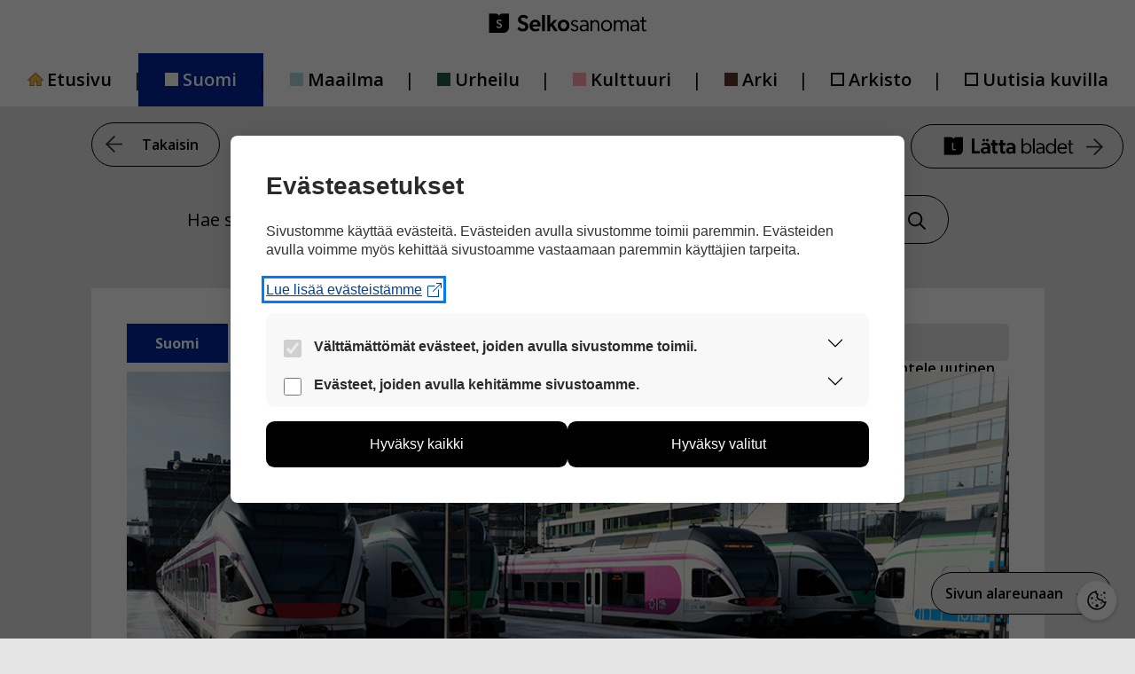

--- FILE ---
content_type: text/html
request_url: https://selkosanomat.fi/wp-content/themes/generatepress_child/cookie-manager/cookie-modal.html?_=2025-04-24-02
body_size: 1062
content:
<div id="cookie-modal-overlay" class="cookie-modal-overlay cookie-modal-min"></div>
<div class="cookie-modal_component" role="dialog" aria-labelledby="cookie-modal-title" aria-modal="true">
  <div class="cookie-modal_content-wrap">
    <h2 id="cookie-modal-title" class="cookie-modal_title">Evästeasetukset</h2>
    <div class="cookie-modal_description">
      <p></p>
    </div>
    <div class="cookie-modal_description">
      <a href="#" class="cookie-modal_link"></a>
    </div>
    <div class="cookie-modal_form-wrap">
      <form
        id="cookie-form"
        method="get"
        class="cookie-modal_form"
        aria-label="cookie-form"
        enctype="application/x-www-form-urlencoded"
      >
        <input type="hidden" id="cookie-necessary-check" name="cookie-necessary-check" value="" />
        <input type="hidden" id="cookie-analytics-check" name="cookie-analytics-check" value="" />
        <div class="cookie-modal_checkbox-wrap">
          <div class="help-wrap">
            <div class="cookie-modal_option is-not-allowed text-option-01">
              <label>
                <input
                  type="checkbox"
                  id="cookie-necessary-check-box"
                  name="cookie-necessary-check-box"
                  checked
                  disabled
                />
                <span>Välttämättömät evästeet, joiden avulla sivustomme toimii.</span>
              </label>
            </div>
            <div
              id="toggle-help-necessary"
              name="toggle-help-necessary"
              class="help-toggle toggle-help-necessary"
              aria-expanded="false"
              aria-controls="collapsible-help-necessary"
              role="button"
              aria-label="Laajenna osio"
              tabindex="0"
            ></div>
          </div>
          <div id="collapsible-help-necessary" class="collapsible-help info-text-01" aria-hidden="true">
            <p>Nämä evästeet ovat aina käytössä, jotta sivustoamme voi käyttää sujuvasti ja turvallisesti.</p>
          </div>
          <div class="help-wrap">
            <div class="cookie-modal_option text-option-02">
              <label>
                <input id="cookie-analytics-check-box" name="cookie-analytics-check-box" type="checkbox" />
                <span>Evästeet, joiden avulla kehitämme sivustoamme.</span>
              </label>
            </div>
            <div
              id="toggle-help-analytics"
              name="toggle-help-analytics"
              class="help-toggle"
              aria-expanded="false"
              aria-controls="collapsible-help-analytics"
              role="button"
              aria-label="Laajenna osio"
              tabindex="0"
            ></div>
          </div>
          <div id="collapsible-help-analytics" class="collapsible-help info-text-02" aria-hidden="true">
            <p>
              Näiden evästeiden avulla keräämme tietoa, miten sivustoamme käytetään. Tiedon avulla voimme kehittää
              sivustoamme vastaamaan paremmin käyttäjien tarpeita. Tietoa kerätään esimerkiksi kävijämääristä ja siitä,
              mitä sivuja käytetään ja miten sivuilla liikutaan. Emme kuitenkaan kerää henkilötietoja kuten nimiä, eikä
              tietoja voi yhdistää yksittäiseen käyttäjään.
            </p>
            <p>Voit valita, hyväksytkö näiden evästeiden käytön.</p>
          </div>
        </div>
        <div class="cookie-modal_button-wrap">
          <a
            id="accept-all-cookies-button"
            name="accept-all-cookies-button"
            href="#"
            class="cookie-modal_button accept-all-cookies-button"
            role="button"
          >
            <div class="cookie-modal_button_text">Hyväksy kaikki</div>
          </a>
          <a
            id="save-cookies-button"
            name="save-cookies-button"
            href="#"
            class="cookie-modal_button save-cookies-button"
            role="button"
          >
            <div class="cookie-modal_button_text save-choices">Hyväksy valitut</div>
          </a>
        </div>
      </form>
    </div>
  </div>
</div>


--- FILE ---
content_type: text/css
request_url: https://selkosanomat.fi/wp-content/themes/generatepress_child/style.css?ver=1637330302
body_size: 169
content:
/*
 * Theme Name:   GeneratePress Child
 * Theme URI:    https://generatepress.com
 * Description:  Default GeneratePress child theme
 * Author:       Tom Usborne
 * Author URI:   https://tomusborne.com
 * Template:     generatepress
 * Version:      0.1
*/
